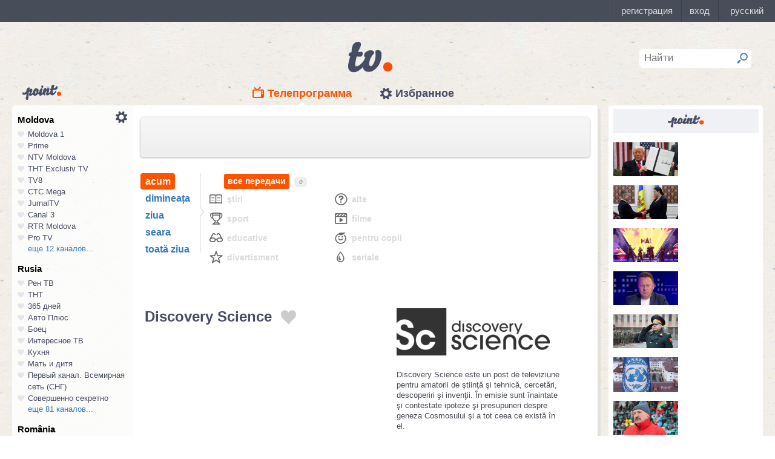

--- FILE ---
content_type: text/html; charset=UTF-8
request_url: https://point.md/featured/informer?style=list&count=9
body_size: 991
content:

<html>
<head>
<title>
Point.md Информер
</title>
<link rel="stylesheet" href="/static/assets/dist/informer/css/styles.css">
</head>
<body>
<div class="informer point">
<div class="informer-head">
<a href="https://point.md?utm_source=&utm_medium=&utm_campaign=" target="_blank">
<img class="informer-head-logo" src="/static/assets/i/common/small-logo.png" />
</a>
</div>
<div class="informer-articles" style="margin-top: 15px;">





<div class="informer-articles-item-list">
<a href="https://point.md/ru/novosti/v-mire/tramp-vvodit-poshliny-dlia-stran-evropy-kotorye-ne-odobriaiut-ego-plany-po-grenlandii?utm_source=&utm_medium=&utm_campaign=" target="_blank">
<div class="informer-articles-item-list-image">
<img
src="https://i.simpalsmedia.com/point.md/news/370x194/fec145de0b99f2247a831ace0d075aa7.jpg"
onerror="this.onerror=null;this.src=`https://i.simpalsmedia.com/point.md/news/370x220/fec145de0b99f2247a831ace0d075aa7.jpg`"
/>
</div>
<p class="informer-articles-item-list-title">



</p>
</a>
</div>




<div class="informer-articles-item-list">
<a href="https://point.md/ru/novosti/politika/ministr-oborony-obsudil-s-predstavitelem-nato-ukreplenie-oboronnogo-potentsiala-strany?utm_source=&utm_medium=&utm_campaign=" target="_blank">
<div class="informer-articles-item-list-image">
<img
src="https://i.simpalsmedia.com/point.md/news/370x194/0a01cbcb2eac0b4534fca0b70e136349.jpg"
onerror="this.onerror=null;this.src=`https://i.simpalsmedia.com/point.md/news/370x220/0a01cbcb2eac0b4534fca0b70e136349.jpg`"
/>
</div>
<p class="informer-articles-item-list-title">



</p>
</a>
</div>




<div class="informer-articles-item-list">
<a href="https://point.md/ru/novosti/obschestvo/moldovu-na-konkurse-evrovidenie-2026-predstavit-vlad-sabazhuk-satoshi?utm_source=&utm_medium=&utm_campaign=" target="_blank">
<div class="informer-articles-item-list-image">
<img
src="https://i.simpalsmedia.com/point.md/news/370x194/1102d54e72e4730a5e134a5842777aec.jpg"
onerror="this.onerror=null;this.src=`https://i.simpalsmedia.com/point.md/news/370x220/1102d54e72e4730a5e134a5842777aec.jpg`"
/>
</div>
<p class="informer-articles-item-list-title">



</p>
</a>
</div>




<div class="informer-articles-item-list">
<a href="https://point.md/ru/novosti/politika/flenkia-prodlenie-rezhima-chp-na-levom-beregu-dnestra-taktika-rossii?utm_source=&utm_medium=&utm_campaign=" target="_blank">
<div class="informer-articles-item-list-image">
<img
src="https://i.simpalsmedia.com/point.md/news/370x194/271bcb7b97df2b428c708da99e3d9524.jpg"
onerror="this.onerror=null;this.src=`https://i.simpalsmedia.com/point.md/news/370x220/271bcb7b97df2b428c708da99e3d9524.jpg`"
/>
</div>
<p class="informer-articles-item-list-title">



</p>
</a>
</div>




<div class="informer-articles-item-list">
<a href="https://point.md/ru/novosti/obschestvo/ks-otklonil-zhalobu-eks-komanduiushchego-gorgana-po-povodu-lisheniia-ego-nagrad?utm_source=&utm_medium=&utm_campaign=" target="_blank">
<div class="informer-articles-item-list-image">
<img
src="https://i.simpalsmedia.com/point.md/news/370x194/82f17c8cf5f67407717d4963e533be63.jpg"
onerror="this.onerror=null;this.src=`https://i.simpalsmedia.com/point.md/news/370x220/82f17c8cf5f67407717d4963e533be63.jpg`"
/>
</div>
<p class="informer-articles-item-list-title">



</p>
</a>
</div>




<div class="informer-articles-item-list">
<a href="https://point.md/ru/novosti/ekonomika/mvf-preduprezhdaet-o-riskakh-programmy-prima-casa?utm_source=&utm_medium=&utm_campaign=" target="_blank">
<div class="informer-articles-item-list-image">
<img
src="https://i.simpalsmedia.com/point.md/news/370x194/ddfcf575ef0f959c5d7570e3dab70105.jpg"
onerror="this.onerror=null;this.src=`https://i.simpalsmedia.com/point.md/news/370x220/ddfcf575ef0f959c5d7570e3dab70105.jpg`"
/>
</div>
<p class="informer-articles-item-list-title">



</p>
</a>
</div>




<div class="informer-articles-item-list">
<a href="https://point.md/ru/novosti/v-mire/v-belarusi-razreshili-poluchat-zarplatu-v-bitkoinakh?utm_source=&utm_medium=&utm_campaign=" target="_blank">
<div class="informer-articles-item-list-image">
<img
src="https://i.simpalsmedia.com/point.md/news/370x194/efa0e7dd844d65f0d84e26192f28f7bb.jpg"
onerror="this.onerror=null;this.src=`https://i.simpalsmedia.com/point.md/news/370x220/efa0e7dd844d65f0d84e26192f28f7bb.jpg`"
/>
</div>
<p class="informer-articles-item-list-title">



</p>
</a>
</div>




<div class="informer-articles-item-list">
<a href="https://point.md/ru/novosti/v-mire/zelenskii-ukraina-nuzhdaetsia-v-uvelichenii-importa-elektroenergii-na-fone-atak?utm_source=&utm_medium=&utm_campaign=" target="_blank">
<div class="informer-articles-item-list-image">
<img
src="https://i.simpalsmedia.com/point.md/news/370x194/3575ff2a43f0ffb9b735c5d5af7f179d.jpg"
onerror="this.onerror=null;this.src=`https://i.simpalsmedia.com/point.md/news/370x220/3575ff2a43f0ffb9b735c5d5af7f179d.jpg`"
/>
</div>
<p class="informer-articles-item-list-title">



</p>
</a>
</div>

</div>
</div>
</body>
</html>

--- FILE ---
content_type: text/html; charset=utf-8
request_url: https://www.google.com/recaptcha/api2/aframe
body_size: 149
content:
<!DOCTYPE HTML><html><head><meta http-equiv="content-type" content="text/html; charset=UTF-8"></head><body><script nonce="4q_fEu8DFb5KDzbwJA_i5g">/** Anti-fraud and anti-abuse applications only. See google.com/recaptcha */ try{var clients={'sodar':'https://pagead2.googlesyndication.com/pagead/sodar?'};window.addEventListener("message",function(a){try{if(a.source===window.parent){var b=JSON.parse(a.data);var c=clients[b['id']];if(c){var d=document.createElement('img');d.src=c+b['params']+'&rc='+(localStorage.getItem("rc::a")?sessionStorage.getItem("rc::b"):"");window.document.body.appendChild(d);sessionStorage.setItem("rc::e",parseInt(sessionStorage.getItem("rc::e")||0)+1);localStorage.setItem("rc::h",'1768693529884');}}}catch(b){}});window.parent.postMessage("_grecaptcha_ready", "*");}catch(b){}</script></body></html>